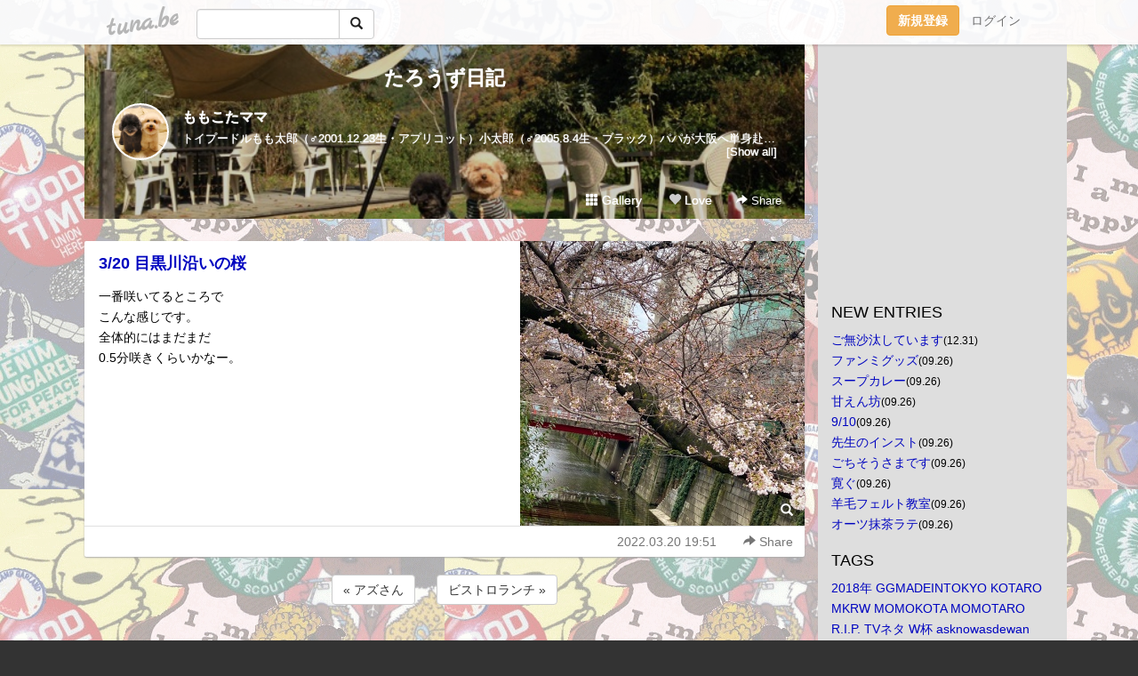

--- FILE ---
content_type: text/html;charset=Shift-JIS
request_url: https://momokota.tuna.be/22589323.html
body_size: 8539
content:
<!DOCTYPE html>
<html lang="ja">
<head>
<meta charset="Shift_JIS">
<meta http-equiv="Content-Type" content="text/html; charset=shift_jis">

<!-- #BeginLibraryItem "/Library/ga.lbi" -->
<!-- Google Tag Manager -->
<script>(function(w,d,s,l,i){w[l]=w[l]||[];w[l].push({'gtm.start':
new Date().getTime(),event:'gtm.js'});var f=d.getElementsByTagName(s)[0],
j=d.createElement(s),dl=l!='dataLayer'?'&l='+l:'';j.async=true;j.src=
'https://www.googletagmanager.com/gtm.js?id='+i+dl;f.parentNode.insertBefore(j,f);
})(window,document,'script','dataLayer','GTM-5QMBVM4');</script>
<!-- End Google Tag Manager -->
<!-- #EndLibraryItem -->

<title>3/20 目黒川沿いの桜 | たろうず日記</title>
<meta name="description" content="一番咲いてるところでこんな感じです。全体的にはまだまだ0.5分咲きくらいかなー。">
	<meta property="og:title" content="3/20 目黒川沿いの桜 | たろうず日記">
	<meta property="og:site_name" content="たろうず日記">
	
	<!-- TwitterCards -->
				<meta name="twitter:card" content="summary_large_image">
			<meta name="twitter:title" content="3/20 目黒川沿いの桜 | たろうず日記">
	<meta name="twitter:description" content="一番咲いてるところでこんな感じです。全体的にはまだまだ0.5分咲きくらいかなー。">
	<meta name="twitter:image" content="https://tuna.be/p/86/248686/22589323_org.jpg">
	<!-- /TwitterCards -->
<meta name="thumbnail" content="https://tuna.be/p/86/248686/22589323_org.jpg">
<meta property="og:image" content="https://tuna.be/p/86/248686/22589323_org.jpg">
<meta property="og:description" content="一番咲いてるところでこんな感じです。全体的にはまだまだ0.5分咲きくらいかなー。">
<meta property="fb:app_id" content="233212076792375">
<link rel="alternate" type="application/rss+xml" title="RSS" href="https://momokota.tuna.be/rss/momokota.xml">

<!-- vender -->
<script type="text/javascript" src="js/jquery/jquery.2.2.4.min.js"></script>
<link rel="stylesheet" href="css/bootstrap/css/bootstrap.min.css">
<!-- / vender -->

<style type="text/css">
body {
		background-color: #333333;
			background-image: url(/p/86/248686/tpl-bg-22653.jpg?227625);
			background-size: auto auto;
			background-repeat: repeat;
		}
body {
 color: #000000;
}
#profile {
		background-image:url(/p/86/248686/profile-bg.jpg?160910);
	}
#side {
 background-color: #dedede;
}
a, a:visited, a:active {
 color: #0005c0;
}
a:hover {
 color: #0005c0;
}
</style>

<!--<link href="//tuna.be/css/kickstart-icons.css" rel="stylesheet" type="text/css"> -->
<link href="tp/12.20160126.css?251104" rel="stylesheet" type="text/css">
<link href="css/icomoon/icomoon.css" rel="stylesheet" type="text/css">
<link href="css/tabShare.20150617.css" rel="stylesheet" type="text/css">
<style type="text/css">
#globalHeader2 {
	background-color: rgba(255, 255, 255, 0.9);
}
#globalHeader2 a.logo {
	color: #B6B6B6;
}
#globalHeader2 .btn-link {
	color: #727272;
}
</style>

<script src="//pagead2.googlesyndication.com/pagead/js/adsbygoogle.js"></script>
<script>
     (adsbygoogle = window.adsbygoogle || []).push({
          google_ad_client: "ca-pub-0815320066437312",
          enable_page_level_ads: true
     });
</script>

</head>
<body><!-- #BeginLibraryItem "/Library/globalHeader2.lbi" -->
<div id="globalHeader2">
	<div class="row">
		<div class="col-md-1"></div>
		<div class="col-md-10"> <a href="https://tuna.be/" class="logo mlr10 pull-left">tuna.be</a>
			<div id="appBadges" class="mlr10 pull-left hidden-xs" style="width:200px; margin-top:10px;">
							  <form action="/api/google_cse.php" method="get" id="cse-search-box" target="_blank">
				<div>
				  <div class="input-group">
					  <input type="text" name="q" class="form-control" placeholder="">
					  <span class="input-group-btn">
					  <button type="submit" name="sa" class="btn btn-default"><span class="glyphicon glyphicon-search"></span></button>
					  </span>
				  </div>
				</div>
			  </form>
			</div>
						<div class="pull-right loginBox hide"> <a href="javascript:void(0)" class="btn btn-pill photo small" data-login="1" data-me="myblogurl"><img data-me="profilePicture"></a><a href="javascript:void(0)" class="btn btn-link ellipsis" data-login="1" data-me="myblogurl"><span data-me="name"></span></a>
				<div class="mlr10" data-login="0"><a href="https://tuna.be/pc/reguser/" class="btn btn-warning"><strong class="tl">新規登録</strong></a><a href="https://tuna.be/pc/login.php" class="btn btn-link tl">ログイン</a></div>
				<div class="btn-group mlr10" data-login="1"> <a href="https://tuna.be/pc/admin.php?m=nd" class="btn btn-default btnFormPopup"><span class="glyphicon glyphicon-pencil"></span></a> <a href="https://tuna.be/loves/" class="btn btn-default"><span class="glyphicon glyphicon-heart btnLove"></span></a>
					<div class="btn-group"> <a href="javascript:;" class="btn btn-default dropdown-toggle" data-toggle="dropdown"><span class="glyphicon glyphicon-menu-hamburger"></span> <span class="caret"></span></a>
						<ul class="dropdown-menu pull-right">
							<li class="child"><a href="javascript:void(0)" data-me="myblogurl"><span class="glyphicon glyphicon-home"></span> <span class="tl">マイブログへ</span></a></li>
							<li class="child"><a href="https://tuna.be/pc/admin.php"><span class="glyphicon glyphicon-list"></span> <span class="tl">マイページ</span></a></li>
							<li class="child"><a href="https://tuna.be/pc/admin.php?m=md"><span class="glyphicon glyphicon-list-alt"></span> <span class="tl">記事の一覧</span></a></li>
							<li class="child"><a href="https://tuna.be/pc/admin.php?m=ee"><span class="glyphicon glyphicon-wrench"></span> <span class="tl">ブログ設定</span></a></li>
							<li class="child"><a href="https://tuna.be/pc/admin.php?m=account"><span class="glyphicon glyphicon-user"></span> <span class="tl">アカウント</span></a></li>
							<li><a href="https://tuna.be/pc/admin.php?m=logout" data-name="linkLogout"><span class="glyphicon glyphicon-off"></span> <span class="tl">ログアウト</span></a></li>
						</ul>
					</div>
				</div>
			</div>
		</div>
		<div class="col-md-1"></div>
	</div>
</div>
<!-- #EndLibraryItem --><div class="contentsWrapper">
	<div class="row">
		<div class="col-xs-9" id="contents">
			<header>
			<div id="profile">
				<div id="profileInner" class="break clearfix">
										<h1><a href="https://momokota.tuna.be/">たろうず日記</a></h1>
										<div class="mlr15">
												<div class="pull-left mr15">
							<a href="https://momokota.tuna.be/" class="btn btn-pill photo large" style="background-image: url(/p/86/248686/profile.jpg?37592);"></a>
						</div>
												<div class="userName"><a href="https://momokota.tuna.be/">ももこたママ</a></div>
												<div class="comment" data-box="profileComment">
							<div class="ellipsis">トイプードルもも太郎（♂2001.12.23生・アプリコット）小太郎（♂2005.8.4生・ブラック）パパが大阪へ単身赴任してしまったので、ちょっと寂しいけど毎日大騒ぎなでお気楽なももこた家の日常を綴っていけたら♪と思っています。</div>
							<div class="text-right"><a href="#" data-btn="viewProfile">[Show all]</a></div>
							<div style="display:none;">トイプードル<br />
もも太郎<br />
（♂2001.12.23生・アプリコット）<br />
小太郎<br />
（♂2005.8.4生・ブラック）<br />
<br />
パパが大阪へ<br />
単身赴任してしまったので、<br />
ちょっと寂しいけど<br />
毎日大騒ぎなでお気楽な<br />
ももこた家の日常を<br />
綴っていけたら♪と思っています。</div>
						</div>
											</div>
					<div class="headerMenu clearfix">
						<a href="gallery/" class="btn btn-link"><span class="glyphicon glyphicon-th"></span> Gallery</a>
						<a href="javascript:void(0)" class="btn btn-link btnLove off"><span class="glyphicon glyphicon-heart off"></span> Love</a>
						<div class="btn-group dropdown mlr10">
							<a href="javascript:;" data-toggle="dropdown" style="color:#fff;"><span class="glyphicon glyphicon-share-alt"></span> Share</a>
							<ul class="dropdown-menu pull-right icomoon">
								<li><a href="javascript:void(0)" id="shareTwitter" target="_blank"><span class="icon icon-twitter" style="color:#1da1f2;"></span> share on Twitter</a></li>
								<li><a href="javascript:void(0)" id="shareFacebook" target="_blank"><span class="icon icon-facebook" style="color:#3a5a9a;"></span> share on Facebook</a></li>
								<li><a href="javascript:void(0)" id="shareMail"><span class="glyphicon glyphicon-envelope"></span> share by E-mail</a></li>
															</ul>
						</div>
					</div>
				</div>
			</div>
			</header>
            			<div id="contentsInner">
												<article class="blog">
					<div class="clearfix">
												<div class="photo">
																														<img src="/p/86/248686/22589323.jpg" alt="3/20 目黒川沿いの桜">
																																					<p class="btnLoupe"><a href="/p/86/248686/22589323_org.jpg" class="btn btn-link" data-fancybox><span class="glyphicon glyphicon-search"></span></a> </p>
													</div>
																		<h4 class="title"><a href="./22589323.html">3/20 目黒川沿いの桜</a></h4>
												<div class="blog-message">一番咲いてるところで<br />こんな感じです。<br />全体的にはまだまだ<br />0.5分咲きくらいかなー。</div>
					</div>
					<div class="blog-footer clearfix">
						<span class="pull-left">
												</span>
						<div class="pull-right">
							<a href="22589323.html" class="btn btn-link"><time datetime="2022-03-20T19:51:35+09:00">2022.03.20 19:51</time></a>
																					<div class="btn-group dropdown btn btn-link">
								<a href="javascript:;" data-toggle="dropdown"><span class="glyphicon glyphicon-share-alt"></span> Share</a>
								<ul class="dropdown-menu pull-right icomoon">
									<li><a href="javascript:void(0)" id="shareTwitter" target="_blank"><span class="icon icon-twitter" style="color:#1da1f2;"></span> share on Twitter</a></li>
									<li><a href="javascript:void(0)" id="shareFacebook" target="_blank"><span class="icon icon-facebook" style="color:#3a5a9a;"></span> share on Facebook</a></li>
									<li><a href="javascript:void(0)" id="shareMail"><span class="glyphicon glyphicon-envelope"></span> share by E-mail</a></li>
								</ul>
							</div>
													</div>
					</div>
				</article>
								<div style="display: none;" data-template="blogEntry">
					<article class="blog">
						<div class="clearfix">
							<div class="photo pull-right text-right" data-tpl-def="thumb">
								<a data-tpl-href="link" data-tpl-def="photo"><img data-tpl-src="photo" data-tpl-alt="title"></a>
								<p class="btnLoupe" data-tpl-def="photo_org"><a data-tpl-href="photo_org" data-fancybox class="btn btn-link"><span class="glyphicon glyphicon-search"></span></a></p>
								<video width="320" controls data-tpl-def="movie"><source data-tpl-src="movie"></video>
							</div>
							<h4 class="title" data-tpl-def="title"><a data-tpl-href="link" data-tpl="title"></a></h4>
							<div class="blog-message" data-tpl="message"></div>
						</div>
						<div class="blog-footer clearfix">
							<span class="pull-left" data-tpl="tagLinks"></span>
							<div class="pull-right">
								<a class="btn btn-link" data-tpl-href="link" data-tpl="created_en"></a>
								<span data-tpl-custom="is_comment">
									<a class="btn btn-link" data-tpl-href="link"><span class="icon icon-bubble"></span> <span data-tpl-int="comment_count"></span></a></span></div>
						</div>
					</article>
				</div>
				<div style="display: none;" data-template="pagenation">
					<div class="text-center mt20">
						<a data-tpl-def="prev_page_url" data-tpl-href="prev_page_url" class="btn btn-default mlr10">&laquo; 前のページ</a>
						<a data-tpl-def="next_page_url" data-tpl-href="next_page_url" class="btn btn-default mlr10">次のページ &raquo;</a>
					</div>
				</div>
												<div class="text-center mt20">
										<a href="./22589325.html" class="btn btn-default mlr10">&laquo; アズさん </a>
															<a href="./22589321.html" class="btn btn-default mlr10"> ビストロランチ &raquo;</a>
									</div>
				<div class="ads landscape"><!-- tuna_blog_footer -->
<ins class="adsbygoogle"
     style="display:block"
     data-ad-client="ca-pub-0815320066437312"
     data-ad-slot="7716104040"
     data-ad-format="horizontal"></ins>
<script>
(adsbygoogle = window.adsbygoogle || []).push({});
</script></div>
																<section>
					<div id="relatedEntries" class="relatedEntries clearfix">
						<h2 class="page-header h4">Popular entries</h2>
						<div class="row row-narrow">
							<div class="col-xs-4" v-for="item in items">
								<div class="cardBox">
									<a href="{{ item.url }}">
										<div class="thumbBox" style="background-image:url({{ item.pictureUrl }});"></div>
										<div class="desc">
											<h5 class="title">{{ item.title }}</h5>
										</div>
									</a>
								</div>
							</div>
						</div>
					</div>
				</section>
								<div class="ads landscape"><!-- tuna_blog_footer -->
<ins class="adsbygoogle"
     style="display:block"
     data-ad-client="ca-pub-0815320066437312"
     data-ad-slot="7716104040"
     data-ad-format="horizontal"></ins>
<script>
(adsbygoogle = window.adsbygoogle || []).push({});
</script></div>
			</div>
		</div>
		<div class="col-xs-3" id="side">
			<div class="mt15"><!-- tuna02, side, 200x200 -->
<ins class="adsbygoogle"
     style="display:inline-block;width:250px;height:250px"
     data-ad-client="ca-pub-0815320066437312"
     data-ad-slot="4696170365"></ins>
<script>
(adsbygoogle = window.adsbygoogle || []).push({});
</script></div>
			<section class="mt20">
				<h2 class="h4">NEW ENTRIES</h2>
								<a href="https://momokota.tuna.be/22946179.html">ご無沙汰しています</a><small>(12.31)</small><br>
								<a href="https://momokota.tuna.be/22930515.html">ファンミグッズ</a><small>(09.26)</small><br>
								<a href="https://momokota.tuna.be/22930514.html">スープカレー</a><small>(09.26)</small><br>
								<a href="https://momokota.tuna.be/22930513.html">甘えん坊</a><small>(09.26)</small><br>
								<a href="https://momokota.tuna.be/22930512.html">9/10</a><small>(09.26)</small><br>
								<a href="https://momokota.tuna.be/22930511.html">先生のインスト</a><small>(09.26)</small><br>
								<a href="https://momokota.tuna.be/22930508.html">ごちそうさまです</a><small>(09.26)</small><br>
								<a href="https://momokota.tuna.be/22930507.html">寛ぐ</a><small>(09.26)</small><br>
								<a href="https://momokota.tuna.be/22930506.html">羊毛フェルト教室</a><small>(09.26)</small><br>
								<a href="https://momokota.tuna.be/22930505.html">オーツ抹茶ラテ</a><small>(09.26)</small><br>
							</section>
									<section class="mt20">
				<h2 class="h4">TAGS</h2>
				<a href="./?tag=" class="tag"><span class="tag-active"></span></a> <a href="./?tag=2018%94N" class="tag"><span class="">2018年</span></a> <a href="./?tag=GGMADEINTOKYO" class="tag"><span class="">GGMADEINTOKYO</span></a> <a href="./?tag=KOTARO" class="tag"><span class="">KOTARO</span></a> <a href="./?tag=MKRW" class="tag"><span class="">MKRW</span></a> <a href="./?tag=MOMOKOTA" class="tag"><span class="">MOMOKOTA</span></a> <a href="./?tag=MOMOTARO" class="tag"><span class="">MOMOTARO</span></a> <a href="./?tag=R.I.P." class="tag"><span class="">R.I.P.</span></a> <a href="./?tag=TV%83l%83%5E" class="tag"><span class="">TVネタ</span></a> <a href="./?tag=W%94t" class="tag"><span class="">W杯</span></a> <a href="./?tag=asknowasdewan" class="tag"><span class="">asknowasdewan</span></a> <a href="./?tag=birthdaycake" class="tag"><span class="">birthdaycake</span></a> <a href="./?tag=cafe" class="tag"><span class="">cafe</span></a> <a href="./?tag=cake" class="tag"><span class="">cake</span></a> <a href="./?tag=coffee" class="tag"><span class="">coffee</span></a> <a href="./?tag=dogman" class="tag"><span class="">dogman</span></a> <a href="./?tag=halfbirthday" class="tag"><span class="">halfbirthday</span></a> <a href="./?tag=hamburger" class="tag"><span class="">hamburger</span></a> <a href="./?tag=hydrotherapy" class="tag"><span class="">hydrotherapy</span></a> <a href="./?tag=icecream" class="tag"><span class="">icecream</span></a> <a href="./?tag=lunch" class="tag"><span class="">lunch</span></a> <a href="./?tag=myhome" class="tag"><span class="">myhome</span></a> <a href="./?tag=nail" class="tag"><span class="">nail</span></a> <a href="./?tag=nemnem" class="tag"><span class="">nemnem</span></a> <a href="./?tag=pasta" class="tag"><span class="">pasta</span></a> <a href="./?tag=softcream" class="tag"><span class="">softcream</span></a> <a href="./?tag=%82%A4%82%C7%82%F1" class="tag"><span class="">うどん</span></a> <a href="./?tag=%82%A4%82%DC%82%A4%82%DC" class="tag"><span class="">うまうま</span></a> <a href="./?tag=%82%A8%82%A4%82%BF%82%B2%94%D1" class="tag"><span class="">おうちご飯</span></a> <a href="./?tag=%82%A8%89%D4" class="tag"><span class="">お花</span></a> <a href="./?tag=%82%A8%8B%BC%94%9E" class="tag"><span class="">お蕎麦</span></a> <a href="./?tag=%82%A8%8EU%95%E0" class="tag"><span class="">お散歩</span></a> <a href="./?tag=%82%A8%8E%F5%8Ei" class="tag"><span class="">お寿司</span></a> <a href="./?tag=%82%A8%91%E4%8F%EA" class="tag"><span class="">お台場</span></a> <a href="./?tag=%82%A8%92a%90%B6%93%FA%89%EF" class="tag"><span class="">お誕生日会</span></a> <a href="./?tag=%82%A8%97F%92B%82%C6" class="tag"><span class="">お友達と</span></a> <a href="./?tag=%82%B2%8B%DF%8F%8A%83l%83%5E" class="tag"><span class="">ご近所ネタ</span></a> <a href="./?tag=%82%E0%82%E0%91%BE%98Y" class="tag"><span class="">もも太郎</span></a> <a href="./?tag=%83A%83Y%82%B3%82%F1" class="tag"><span class="">アズさん</span></a> <a href="./?tag=%83A%83%81%83u%83%8D" class="tag"><span class="">アメブロ</span></a> <a href="./?tag=%83C%83x%83%93%83g" class="tag"><span class="">イベント</span></a> <a href="./?tag=%83C%83%93%83X%83%5E%8Ev%82%A2%8Fo" class="tag"><span class="">インスタ思い出</span></a> <a href="./?tag=%83J%81%5B%83g" class="tag"><span class="">カート</span></a> <a href="./?tag=%83J%83L%95X" class="tag"><span class="">カキ氷</span></a> <a href="./?tag=%83J%83%8C%81%5B" class="tag"><span class="">カレー</span></a> <a href="./?tag=%83J%83%8C%83%93%83_%81%5B" class="tag"><span class="">カレンダー</span></a> <a href="./?tag=%83W%83%85%81%5B%83X" class="tag"><span class="">ジュース</span></a> <a href="./?tag=%83X%83%5E%83o" class="tag"><span class="">スタバ</span></a> <a href="./?tag=%83X%83%80%81%5B%83W%81%5B" class="tag"><span class="">スムージー</span></a> <a href="./?tag=%83%5C%83g%83A%83T" class="tag"><span class="">ソトアサ</span></a> <a href="./?tag=%83%5C%83t%83B%82%BF%82%E1%82%F1" class="tag"><span class="">ソフィちゃん</span></a> <a href="./?tag=%83%5E%83C%97%BF%97%9D" class="tag"><span class="">タイ料理</span></a> <a href="./?tag=%83%60%83r%83%60%83r%82%E0%82%E0%91%BE%98Y" class="tag"><span class="">チビチビもも太郎</span></a> <a href="./?tag=%83e%83%89%83X%90%C8" class="tag"><span class="">テラス席</span></a> <a href="./?tag=%83g%83%8A%83%7E%83%93%83O" class="tag"><span class="">トリミング</span></a> <a href="./?tag=%83n%83%93%83h%83%81%83C%83h" class="tag"><span class="">ハンドメイド</span></a> <a href="./?tag=%83p%83p%82%C6" class="tag"><span class="">パパと</span></a> <a href="./?tag=%83p%83%93" class="tag"><span class="">パン</span></a> <a href="./?tag=%83p%83%93%83P%81%5B%83L" class="tag"><span class="">パンケーキ</span></a> <a href="./?tag=%83t%83%8D%81%5B%83%89" class="tag"><span class="">フローラ</span></a> <a href="./?tag=%83%7D%83%8B%83S" class="tag"><span class="">マルゴ</span></a> <a href="./?tag=%83%89%83%93%83%89%83%93" class="tag"><span class="">ランラン</span></a> <a href="./?tag=%88%EA%91%B0" class="tag"><span class="">一族</span></a> <a href="./?tag=%88%EA%91%B0%95%EA" class="tag"><span class="">一族母</span></a> <a href="./?tag=%89V" class="tag"><span class="">鰻</span></a> <a href="./?tag=%89%A1%95l" class="tag"><span class="">横浜</span></a> <a href="./?tag=%8AC" class="tag"><span class="">海</span></a> <a href="./?tag=%8A%A3%94t" class="tag"><span class="">乾杯</span></a> <a href="./?tag=%8B%F3" class="tag"><span class="">空</span></a> <a href="./?tag=%8C%8E%96%BD%93%FA" class="tag"><span class="">月命日</span></a> <a href="./?tag=%8C%EF%82%CC%82%DA%82%E8" class="tag"><span class="">鯉のぼり</span></a> <a href="./?tag=%8C%F6%89%80" class="tag"><span class="">公園</span></a> <a href="./?tag=%8D%60%82%CC%8C%A9%82%A6%82%E9%8Bu%8C%F6%89%80" class="tag"><span class="">港の見える丘公園</span></a> <a href="./?tag=%8D%D8%82%CC%89%D4" class="tag"><span class="">菜の花</span></a> <a href="./?tag=%8D%F7" class="tag"><span class="">桜</span></a> <a href="./?tag=%8E%87%97z%89%D4" class="tag"><span class="">紫陽花</span></a> <a href="./?tag=%8E%C0%89%C6" class="tag"><span class="">実家</span></a> <a href="./?tag=%8F%C4%93%F7" class="tag"><span class="">焼肉</span></a> <a href="./?tag=%90%B6%83r%81%5B%83%8B" class="tag"><span class="">生ビール</span></a> <a href="./?tag=%90%E7%92%B9%83%96%95%A3" class="tag"><span class="">千鳥ヶ淵</span></a> <a href="./?tag=%91%E3%81X%96%D8%8C%F6%89%80" class="tag"><span class="">代々木公園</span></a> <a href="./?tag=%92%86%89%D8%97%BF%97%9D" class="tag"><span class="">中華料理</span></a> <a href="./?tag=%92%A9%82%F1%82%DB" class="tag"><span class="">朝んぽ</span></a> <a href="./?tag=%93X%93%E0%83%8F%83%93%83ROK" class="tag"><span class="">店内ワンコOK</span></a> <a href="./?tag=%93%8D%82%BF%82%E1%82%F1" class="tag"><span class="">桃ちゃん</span></a> <a href="./?tag=%95a%89%40" class="tag"><span class="">病院</span></a> <a href="./?tag=%95a%8BC" class="tag"><span class="">病気</span></a> <a href="./?tag=%95x%8ERfriends" class="tag"><span class="">富山friends</span></a> <a href="./?tag=%95x%8ER%97%B7%8Ds" class="tag"><span class="">富山旅行</span></a> <a href="./?tag=%96%9E%8C%8E" class="tag"><span class="">満月</span></a> <a href="./?tag=%96%DA%8D%95%90%EC" class="tag"><span class="">目黒川</span></a> <a href="./?tag=%96%E9%82%B2%94%D1" class="tag"><span class="">夜ご飯</span></a> <a href="./?tag=%97D%8CN" class="tag"><span class="">優君</span></a> <a href="./?tag=%97D%93%8D%82%BF%82%E1%82%F1" class="tag"><span class="">優桃ちゃん</span></a> <a href="./?tag=%97r%96%D1%8B%B3%8E%BA" class="tag"><span class="">羊毛教室</span></a> <a href="./?tag=%97%B7%8Ds" class="tag"><span class="">旅行</span></a> <a href="./?tag=%E5K%E5N" class="tag"><span class="">薔薇</span></a> <a href="./?tag=%E9L%8Eq" class="tag"><span class="">餃子</span></a> 
			</section>
						<section class="mt20">
				<h2 class="h4">ARCHIVES</h2>
				<ul id="archives">
										<li><a href="javascript:void(0)" class="y">2025</a><small>(807)</small>
						<ul style="display:none;">
														<li><a href="/?mon=2025/12">12月</a><small>(1)</small></li>
														<li><a href="/?mon=2025/09">9月</a><small>(43)</small></li>
														<li><a href="/?mon=2025/08">8月</a><small>(104)</small></li>
														<li><a href="/?mon=2025/07">7月</a><small>(47)</small></li>
														<li><a href="/?mon=2025/06">6月</a><small>(54)</small></li>
														<li><a href="/?mon=2025/05">5月</a><small>(44)</small></li>
														<li><a href="/?mon=2025/04">4月</a><small>(97)</small></li>
														<li><a href="/?mon=2025/03">3月</a><small>(106)</small></li>
														<li><a href="/?mon=2025/02">2月</a><small>(165)</small></li>
														<li><a href="/?mon=2025/01">1月</a><small>(146)</small></li>
													</ul>
					</li>
										<li><a href="javascript:void(0)" class="y">2024</a><small>(2432)</small>
						<ul style="display:none;">
														<li><a href="/?mon=2024/12">12月</a><small>(251)</small></li>
														<li><a href="/?mon=2024/11">11月</a><small>(179)</small></li>
														<li><a href="/?mon=2024/10">10月</a><small>(156)</small></li>
														<li><a href="/?mon=2024/09">9月</a><small>(226)</small></li>
														<li><a href="/?mon=2024/08">8月</a><small>(138)</small></li>
														<li><a href="/?mon=2024/07">7月</a><small>(149)</small></li>
														<li><a href="/?mon=2024/06">6月</a><small>(213)</small></li>
														<li><a href="/?mon=2024/05">5月</a><small>(200)</small></li>
														<li><a href="/?mon=2024/04">4月</a><small>(354)</small></li>
														<li><a href="/?mon=2024/03">3月</a><small>(194)</small></li>
														<li><a href="/?mon=2024/02">2月</a><small>(197)</small></li>
														<li><a href="/?mon=2024/01">1月</a><small>(175)</small></li>
													</ul>
					</li>
										<li><a href="javascript:void(0)" class="y">2023</a><small>(2369)</small>
						<ul style="display:none;">
														<li><a href="/?mon=2023/12">12月</a><small>(221)</small></li>
														<li><a href="/?mon=2023/11">11月</a><small>(319)</small></li>
														<li><a href="/?mon=2023/10">10月</a><small>(331)</small></li>
														<li><a href="/?mon=2023/09">9月</a><small>(202)</small></li>
														<li><a href="/?mon=2023/08">8月</a><small>(247)</small></li>
														<li><a href="/?mon=2023/07">7月</a><small>(206)</small></li>
														<li><a href="/?mon=2023/06">6月</a><small>(134)</small></li>
														<li><a href="/?mon=2023/05">5月</a><small>(171)</small></li>
														<li><a href="/?mon=2023/04">4月</a><small>(183)</small></li>
														<li><a href="/?mon=2023/03">3月</a><small>(104)</small></li>
														<li><a href="/?mon=2023/02">2月</a><small>(144)</small></li>
														<li><a href="/?mon=2023/01">1月</a><small>(107)</small></li>
													</ul>
					</li>
										<li><a href="javascript:void(0)" class="y">2022</a><small>(1819)</small>
						<ul style="display:none;">
														<li><a href="/?mon=2022/12">12月</a><small>(130)</small></li>
														<li><a href="/?mon=2022/11">11月</a><small>(144)</small></li>
														<li><a href="/?mon=2022/10">10月</a><small>(126)</small></li>
														<li><a href="/?mon=2022/09">9月</a><small>(95)</small></li>
														<li><a href="/?mon=2022/08">8月</a><small>(134)</small></li>
														<li><a href="/?mon=2022/07">7月</a><small>(162)</small></li>
														<li><a href="/?mon=2022/06">6月</a><small>(159)</small></li>
														<li><a href="/?mon=2022/05">5月</a><small>(166)</small></li>
														<li><a href="/?mon=2022/04">4月</a><small>(186)</small></li>
														<li><a href="/?mon=2022/03">3月</a><small>(264)</small></li>
														<li><a href="/?mon=2022/02">2月</a><small>(119)</small></li>
														<li><a href="/?mon=2022/01">1月</a><small>(134)</small></li>
													</ul>
					</li>
										<li><a href="javascript:void(0)" class="y">2021</a><small>(1860)</small>
						<ul style="display:none;">
														<li><a href="/?mon=2021/12">12月</a><small>(188)</small></li>
														<li><a href="/?mon=2021/11">11月</a><small>(208)</small></li>
														<li><a href="/?mon=2021/10">10月</a><small>(157)</small></li>
														<li><a href="/?mon=2021/09">9月</a><small>(130)</small></li>
														<li><a href="/?mon=2021/08">8月</a><small>(127)</small></li>
														<li><a href="/?mon=2021/07">7月</a><small>(175)</small></li>
														<li><a href="/?mon=2021/06">6月</a><small>(183)</small></li>
														<li><a href="/?mon=2021/05">5月</a><small>(117)</small></li>
														<li><a href="/?mon=2021/04">4月</a><small>(136)</small></li>
														<li><a href="/?mon=2021/03">3月</a><small>(208)</small></li>
														<li><a href="/?mon=2021/02">2月</a><small>(136)</small></li>
														<li><a href="/?mon=2021/01">1月</a><small>(95)</small></li>
													</ul>
					</li>
										<li><a href="javascript:void(0)" class="y">2020</a><small>(1904)</small>
						<ul style="display:none;">
														<li><a href="/?mon=2020/12">12月</a><small>(123)</small></li>
														<li><a href="/?mon=2020/11">11月</a><small>(242)</small></li>
														<li><a href="/?mon=2020/10">10月</a><small>(144)</small></li>
														<li><a href="/?mon=2020/09">9月</a><small>(135)</small></li>
														<li><a href="/?mon=2020/08">8月</a><small>(139)</small></li>
														<li><a href="/?mon=2020/07">7月</a><small>(163)</small></li>
														<li><a href="/?mon=2020/06">6月</a><small>(115)</small></li>
														<li><a href="/?mon=2020/05">5月</a><small>(134)</small></li>
														<li><a href="/?mon=2020/04">4月</a><small>(96)</small></li>
														<li><a href="/?mon=2020/03">3月</a><small>(225)</small></li>
														<li><a href="/?mon=2020/02">2月</a><small>(194)</small></li>
														<li><a href="/?mon=2020/01">1月</a><small>(194)</small></li>
													</ul>
					</li>
										<li><a href="javascript:void(0)" class="y">2019</a><small>(1697)</small>
						<ul style="display:none;">
														<li><a href="/?mon=2019/12">12月</a><small>(230)</small></li>
														<li><a href="/?mon=2019/11">11月</a><small>(253)</small></li>
														<li><a href="/?mon=2019/10">10月</a><small>(197)</small></li>
														<li><a href="/?mon=2019/09">9月</a><small>(233)</small></li>
														<li><a href="/?mon=2019/08">8月</a><small>(201)</small></li>
														<li><a href="/?mon=2019/07">7月</a><small>(194)</small></li>
														<li><a href="/?mon=2019/06">6月</a><small>(218)</small></li>
														<li><a href="/?mon=2019/05">5月</a><small>(92)</small></li>
														<li><a href="/?mon=2019/04">4月</a><small>(5)</small></li>
														<li><a href="/?mon=2019/03">3月</a><small>(19)</small></li>
														<li><a href="/?mon=2019/02">2月</a><small>(23)</small></li>
														<li><a href="/?mon=2019/01">1月</a><small>(32)</small></li>
													</ul>
					</li>
										<li><a href="javascript:void(0)" class="y">2018</a><small>(985)</small>
						<ul style="display:none;">
														<li><a href="/?mon=2018/12">12月</a><small>(14)</small></li>
														<li><a href="/?mon=2018/11">11月</a><small>(5)</small></li>
														<li><a href="/?mon=2018/10">10月</a><small>(36)</small></li>
														<li><a href="/?mon=2018/09">9月</a><small>(18)</small></li>
														<li><a href="/?mon=2018/08">8月</a><small>(26)</small></li>
														<li><a href="/?mon=2018/07">7月</a><small>(35)</small></li>
														<li><a href="/?mon=2018/06">6月</a><small>(28)</small></li>
														<li><a href="/?mon=2018/05">5月</a><small>(108)</small></li>
														<li><a href="/?mon=2018/04">4月</a><small>(194)</small></li>
														<li><a href="/?mon=2018/03">3月</a><small>(216)</small></li>
														<li><a href="/?mon=2018/02">2月</a><small>(141)</small></li>
														<li><a href="/?mon=2018/01">1月</a><small>(164)</small></li>
													</ul>
					</li>
										<li><a href="javascript:void(0)" class="y">2017</a><small>(2350)</small>
						<ul style="display:none;">
														<li><a href="/?mon=2017/12">12月</a><small>(188)</small></li>
														<li><a href="/?mon=2017/11">11月</a><small>(217)</small></li>
														<li><a href="/?mon=2017/10">10月</a><small>(211)</small></li>
														<li><a href="/?mon=2017/09">9月</a><small>(201)</small></li>
														<li><a href="/?mon=2017/08">8月</a><small>(201)</small></li>
														<li><a href="/?mon=2017/07">7月</a><small>(91)</small></li>
														<li><a href="/?mon=2017/06">6月</a><small>(219)</small></li>
														<li><a href="/?mon=2017/05">5月</a><small>(254)</small></li>
														<li><a href="/?mon=2017/04">4月</a><small>(300)</small></li>
														<li><a href="/?mon=2017/03">3月</a><small>(231)</small></li>
														<li><a href="/?mon=2017/02">2月</a><small>(85)</small></li>
														<li><a href="/?mon=2017/01">1月</a><small>(152)</small></li>
													</ul>
					</li>
										<li><a href="javascript:void(0)" class="y">2016</a><small>(2352)</small>
						<ul style="display:none;">
														<li><a href="/?mon=2016/12">12月</a><small>(211)</small></li>
														<li><a href="/?mon=2016/11">11月</a><small>(214)</small></li>
														<li><a href="/?mon=2016/10">10月</a><small>(162)</small></li>
														<li><a href="/?mon=2016/09">9月</a><small>(193)</small></li>
														<li><a href="/?mon=2016/08">8月</a><small>(177)</small></li>
														<li><a href="/?mon=2016/07">7月</a><small>(175)</small></li>
														<li><a href="/?mon=2016/06">6月</a><small>(195)</small></li>
														<li><a href="/?mon=2016/05">5月</a><small>(228)</small></li>
														<li><a href="/?mon=2016/04">4月</a><small>(178)</small></li>
														<li><a href="/?mon=2016/03">3月</a><small>(260)</small></li>
														<li><a href="/?mon=2016/02">2月</a><small>(204)</small></li>
														<li><a href="/?mon=2016/01">1月</a><small>(155)</small></li>
													</ul>
					</li>
										<li><a href="javascript:void(0)" class="y">2015</a><small>(3019)</small>
						<ul style="display:none;">
														<li><a href="/?mon=2015/12">12月</a><small>(297)</small></li>
														<li><a href="/?mon=2015/11">11月</a><small>(255)</small></li>
														<li><a href="/?mon=2015/10">10月</a><small>(296)</small></li>
														<li><a href="/?mon=2015/09">9月</a><small>(183)</small></li>
														<li><a href="/?mon=2015/08">8月</a><small>(231)</small></li>
														<li><a href="/?mon=2015/07">7月</a><small>(197)</small></li>
														<li><a href="/?mon=2015/06">6月</a><small>(254)</small></li>
														<li><a href="/?mon=2015/05">5月</a><small>(232)</small></li>
														<li><a href="/?mon=2015/04">4月</a><small>(283)</small></li>
														<li><a href="/?mon=2015/03">3月</a><small>(349)</small></li>
														<li><a href="/?mon=2015/02">2月</a><small>(214)</small></li>
														<li><a href="/?mon=2015/01">1月</a><small>(228)</small></li>
													</ul>
					</li>
										<li><a href="javascript:void(0)" class="y">2014</a><small>(2953)</small>
						<ul style="display:none;">
														<li><a href="/?mon=2014/12">12月</a><small>(247)</small></li>
														<li><a href="/?mon=2014/11">11月</a><small>(282)</small></li>
														<li><a href="/?mon=2014/10">10月</a><small>(250)</small></li>
														<li><a href="/?mon=2014/09">9月</a><small>(197)</small></li>
														<li><a href="/?mon=2014/08">8月</a><small>(245)</small></li>
														<li><a href="/?mon=2014/07">7月</a><small>(276)</small></li>
														<li><a href="/?mon=2014/06">6月</a><small>(203)</small></li>
														<li><a href="/?mon=2014/05">5月</a><small>(272)</small></li>
														<li><a href="/?mon=2014/04">4月</a><small>(307)</small></li>
														<li><a href="/?mon=2014/03">3月</a><small>(289)</small></li>
														<li><a href="/?mon=2014/02">2月</a><small>(204)</small></li>
														<li><a href="/?mon=2014/01">1月</a><small>(181)</small></li>
													</ul>
					</li>
										<li><a href="javascript:void(0)" class="y">2013</a><small>(3132)</small>
						<ul style="display:none;">
														<li><a href="/?mon=2013/12">12月</a><small>(275)</small></li>
														<li><a href="/?mon=2013/11">11月</a><small>(242)</small></li>
														<li><a href="/?mon=2013/10">10月</a><small>(272)</small></li>
														<li><a href="/?mon=2013/09">9月</a><small>(286)</small></li>
														<li><a href="/?mon=2013/08">8月</a><small>(253)</small></li>
														<li><a href="/?mon=2013/07">7月</a><small>(264)</small></li>
														<li><a href="/?mon=2013/06">6月</a><small>(248)</small></li>
														<li><a href="/?mon=2013/05">5月</a><small>(299)</small></li>
														<li><a href="/?mon=2013/04">4月</a><small>(277)</small></li>
														<li><a href="/?mon=2013/03">3月</a><small>(303)</small></li>
														<li><a href="/?mon=2013/02">2月</a><small>(218)</small></li>
														<li><a href="/?mon=2013/01">1月</a><small>(195)</small></li>
													</ul>
					</li>
										<li><a href="javascript:void(0)" class="y">2012</a><small>(2782)</small>
						<ul style="display:none;">
														<li><a href="/?mon=2012/12">12月</a><small>(162)</small></li>
														<li><a href="/?mon=2012/11">11月</a><small>(237)</small></li>
														<li><a href="/?mon=2012/10">10月</a><small>(161)</small></li>
														<li><a href="/?mon=2012/09">9月</a><small>(158)</small></li>
														<li><a href="/?mon=2012/08">8月</a><small>(106)</small></li>
														<li><a href="/?mon=2012/07">7月</a><small>(132)</small></li>
														<li><a href="/?mon=2012/06">6月</a><small>(162)</small></li>
														<li><a href="/?mon=2012/05">5月</a><small>(282)</small></li>
														<li><a href="/?mon=2012/04">4月</a><small>(419)</small></li>
														<li><a href="/?mon=2012/03">3月</a><small>(332)</small></li>
														<li><a href="/?mon=2012/02">2月</a><small>(326)</small></li>
														<li><a href="/?mon=2012/01">1月</a><small>(305)</small></li>
													</ul>
					</li>
										<li><a href="javascript:void(0)" class="y">2011</a><small>(1926)</small>
						<ul style="display:none;">
														<li><a href="/?mon=2011/12">12月</a><small>(351)</small></li>
														<li><a href="/?mon=2011/11">11月</a><small>(353)</small></li>
														<li><a href="/?mon=2011/10">10月</a><small>(401)</small></li>
														<li><a href="/?mon=2011/09">9月</a><small>(252)</small></li>
														<li><a href="/?mon=2011/08">8月</a><small>(200)</small></li>
														<li><a href="/?mon=2011/07">7月</a><small>(190)</small></li>
														<li><a href="/?mon=2011/06">6月</a><small>(179)</small></li>
													</ul>
					</li>
									</ul>
			</section>
						<section class="mt20">
				<h2 class="h4">LINKS</h2>
				<div id="links">
					<ul>
												<li>
							<div class="links-groupname">お友達</div>
							<ul>
																<li class="links-title"> <a href="http://apuapu.tuna.be/" target="_blank" rel="nofollow">vlam everyday</a> </li>
																								<li class="links-title"> <a href="http://kurukukuru.tuna.be/" target="_blank" rel="nofollow">toypoo*yuigokoro</a> </li>
																								<li class="links-title"> <a href="http://saraharumaki.tuna.be/" target="_blank" rel="nofollow">Natura-mini</a> </li>
																								<li class="links-title"> <a href="http://mayacoco31.tuna.be/" target="_blank" rel="nofollow">COCO&amp;MAYA</a> </li>
																								<li class="links-title"> <a href="http://lovelyazu.tuna.be/" target="_blank" rel="nofollow">あず*</a> </li>
																								<li class="links-title"> <a href="http://cha0303.tuna.be/" target="_blank" rel="nofollow">*ちゃーはん、幸せ便り*</a> </li>
																								<li class="links-title"> <a href="http://ebkt0335.tuna.be/" target="_blank" rel="nofollow">ボチャ仔～大好き♪</a> </li>
																								<li class="links-title"> <a href="http://lovelovehime.tuna.be/" target="_blank" rel="nofollow">Hime&apos;s Now</a> </li>
																								<li class="links-title"> <a href="http://lcdiary.tuna.be" target="_blank" rel="nofollow">L+C　diary～☆</a> </li>
																								<li class="links-title"> <a href="http://yuko3104.tuna.be" target="_blank" rel="nofollow">SakuP＋</a> </li>
																								<li class="links-title"> <a href="http://wendy710.tuna.be" target="_blank" rel="nofollow">Yoyogiワンヌ</a> </li>
																								<li class="links-title"> <a href="http://runpi.tuna.be/" target="_blank" rel="nofollow">るるるんぴ♪</a> </li>
																								<li class="links-title"> <a href="http://iloveryu.tuna.be" target="_blank" rel="nofollow">IloveRyu-RyuTime-</a> </li>
																								<li class="links-title"> <a href="http://bucks0802.tuna.be" target="_blank" rel="nofollow">Bucks&amp;Lucy</a> </li>
																							</ul>
						</li>
											</ul>
				</div>
			</section>
						<section>
				<h2 class="h4">RSS</h2>
				<a href="./rss/momokota.rdf"><span class="icon icon-rss"></span> RSS</a><br>
								&emsp;
			</section>
		</div>
	</div>
</div>

<!-- vender -->
<link rel="stylesheet" type="text/css" href="//fonts.googleapis.com/css?family=Marck+Script">
<script type="text/javascript" src="css/bootstrap/js/bootstrap.min.js"></script>
<link href="//tuna.be/js/fancybox2/jquery.fancybox.css" rel="stylesheet" type="text/css">
<script type="text/javascript" src="//tuna.be/js/fancybox2/jquery.fancybox.pack.js"></script>
<!-- / vender -->

<script type="text/javascript">
var id = "248686";
</script>
<script type="text/javascript" src="//cdnjs.cloudflare.com/ajax/libs/vue/1.0.15/vue.min.js"></script>
<script type="text/javascript" src="//tuna.be/js/blog_common.20181108.js?20251224"></script>
<!--<script type="text/javascript" src="//tuna.be/js/translate.js?20150202"></script>--><!-- #BeginLibraryItem "/Library/footer.lbi" -->
<footer>
<div id="footer">
	<div class="container">
		<div class="row">
			<div class="logoWrapper"><a href="https://tuna.be/" class="logo">tuna.be</a></div>
		</div>
		
		<div class="row text-left hidden-xs" style="margin-bottom:15px;">
			<div class="col-sm-3">
				<a href="https://tuna.be/">つなビィトップ</a>
			</div>
			<div class="col-sm-3">
				<a href="https://tuna.be/newentry/" class="tl">新着エントリ一覧</a>
			</div>
			<div class="col-sm-3">
				<a href="https://tuna.be/popular/" class="tl">人気のブログ</a>
			</div>
			<div class="col-sm-3">
				<a href="https://tuna.be/pc/admin.php" class="tl">マイページログイン</a>
			</div>
		</div>
		<div class="row text-left hidden-xs">
			<div class="col-sm-3">
				<a href="https://support.tuna.be/284432.html" target="_blank" class="tl">良くある質問と答え</a>
			</div>
			<div class="col-sm-3">
				<a href="https://i-section.net/privacy.html" target="_blank" class="tl">プライバシーポリシー</a> / <a href="https://tuna.be/pc/agreement.html" class="tl">利用規約</a>
			</div>
			<div class="col-sm-3">
				<a href="https://i-section.net/inquiry/?c=4" target="_blank" class="tl">お問い合わせ</a>
			</div>
			<div class="col-sm-3">
				<a href="https://i-section.net/" target="_blank" class="tl">開発・運営</a>
			</div>
		</div>
		
		<div class="list-group text-left visible-xs">
			<a href="https://tuna.be/" class="list-group-item">つなビィトップ</a>
			<a href="https://tuna.be/newentry/" class="list-group-item tl">新着エントリ一覧</a>
			<a href="https://tuna.be/popular/" class="list-group-item tl">人気のブログ</a>
			<a href="https://tuna.be/pc/admin.php" class="list-group-item tl">マイページログイン</a>
		</div>
		
		<div class="visible-xs">
			<form action="/api/google_cse.php" method="get" target="_blank">
				<div class="input-group">
					<input type="search" name="q" class="form-control" placeholder="つなビィ内検索">
					<span class="input-group-btn">
						<button class="btn btn-default" type="submit"><span class="glyphicon glyphicon-search"></span></button>
					</span>
				</div>
			</form>
		</div>
		
		<div class="visible-xs mt20">
			<a href="https://support.tuna.be/284432.html" target="_blank" class="tl">良くある質問と答え</a> /
			<a href="https://i-section.net/privacy.html" target="_blank" class="tl">プライバシーポリシー</a> /
			<a href="https://tuna.be/pc/agreement.html" class="tl">利用規約</a> /
			<a href="https://i-section.net/inquiry/?c=4" target="_blank" class="tl">お問い合わせ</a> /
			<a href="https://i-section.net/" target="_blank" class="tl">開発・運営</a>
		</div>
	</div>
	<div class="footer-global">
		<p class="hidden-xs"><a href="https://i-section.net/software/shukusen/" target="_blank">複数画像をまとめて縮小するなら「縮小専用。」</a></p>
		<div class="copyright text-center small">&copy;2004- <a href="https://tuna.be/">tuna.be</a> All rights reserved.</div>
	</div>
</div>
</footer><!-- #EndLibraryItem --></body>
</html>
<!-- st:1.0205750465393 -->

--- FILE ---
content_type: text/html; charset=utf-8
request_url: https://www.google.com/recaptcha/api2/aframe
body_size: 267
content:
<!DOCTYPE HTML><html><head><meta http-equiv="content-type" content="text/html; charset=UTF-8"></head><body><script nonce="wVz0eeX4SyMgqFFvK_dD_w">/** Anti-fraud and anti-abuse applications only. See google.com/recaptcha */ try{var clients={'sodar':'https://pagead2.googlesyndication.com/pagead/sodar?'};window.addEventListener("message",function(a){try{if(a.source===window.parent){var b=JSON.parse(a.data);var c=clients[b['id']];if(c){var d=document.createElement('img');d.src=c+b['params']+'&rc='+(localStorage.getItem("rc::a")?sessionStorage.getItem("rc::b"):"");window.document.body.appendChild(d);sessionStorage.setItem("rc::e",parseInt(sessionStorage.getItem("rc::e")||0)+1);localStorage.setItem("rc::h",'1768831818288');}}}catch(b){}});window.parent.postMessage("_grecaptcha_ready", "*");}catch(b){}</script></body></html>